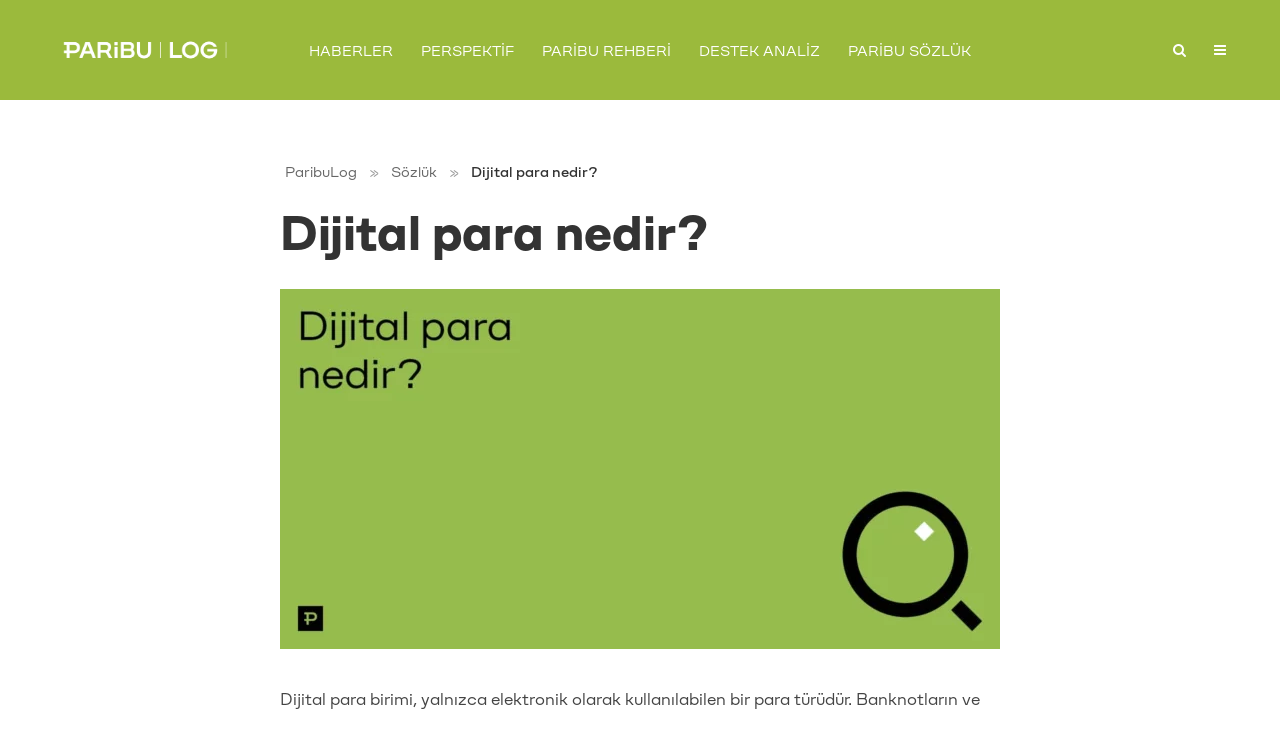

--- FILE ---
content_type: text/html; charset=UTF-8
request_url: https://www.paribu.com/blog/sozluk/dijital-para-nedir/
body_size: 13913
content:
<!DOCTYPE html><html lang="tr-TR" prefix="og: https://ogp.me/ns#" class="no-js no-svg"><head><meta charset="UTF-8"><link rel="preconnect" href="https://fonts.gstatic.com/" crossorigin /><meta name="viewport" content="width=device-width, initial-scale=1"><meta name="format-detection" content="telephone=no"><link rel="profile" href="https://gmpg.org/xfn/11">
 <script data-cfasync="false" data-pagespeed-no-defer>var gtm4wp_datalayer_name = "dataLayer";
	var dataLayer = dataLayer || [];</script> <title>Dijital para nedir? - ParibuLog</title><meta name="description" content="Dijital para birimi, yalnızca elektronik olarak kullanılabilen bir para türüdür. Banknotların ve madeni paraların aksine, dijital para birimi fiziksel formda mevcut değildir."/><meta name="robots" content="follow, index, max-snippet:-1, max-video-preview:-1, max-image-preview:large"/><link rel="canonical" href="https://www.paribu.com/blog/sozluk/dijital-para-nedir/" /><meta property="og:locale" content="tr_TR" /><meta property="og:type" content="article" /><meta property="og:title" content="Dijital para nedir? - ParibuLog" /><meta property="og:description" content="Dijital para birimi, yalnızca elektronik olarak kullanılabilen bir para türüdür. Banknotların ve madeni paraların aksine, dijital para birimi fiziksel formda mevcut değildir." /><meta property="og:url" content="https://www.paribu.com/blog/sozluk/dijital-para-nedir/" /><meta property="og:site_name" content="ParibuLog" /><meta property="article:publisher" content="https://www.facebook.com/paribucom" /><meta property="og:updated_time" content="2026-01-15T14:27:38+03:00" /><meta property="og:image" content="https://www.paribu.com/blog/wp-content/uploads/2020/09/dijital-para-nedir.webp" /><meta property="og:image:secure_url" content="https://www.paribu.com/blog/wp-content/uploads/2020/09/dijital-para-nedir.webp" /><meta property="og:image:width" content="1440" /><meta property="og:image:height" content="720" /><meta property="og:image:alt" content="Dijital para nedir?" /><meta property="og:image:type" content="image/webp" /><meta property="article:published_time" content="2020-09-09T12:36:41+03:00" /><meta property="article:modified_time" content="2026-01-15T14:27:38+03:00" /><meta property="og:video" content="https://www.youtube.com/embed/wsMJyLK0Qn4" /><meta property="video:duration" content="60" /><meta property="ya:ovs:upload_date" content="2021-03-21" /><meta property="ya:ovs:allow_embed" content="true" /><meta name="twitter:card" content="summary_large_image" /><meta name="twitter:title" content="Dijital para nedir? - ParibuLog" /><meta name="twitter:description" content="Dijital para birimi, yalnızca elektronik olarak kullanılabilen bir para türüdür. Banknotların ve madeni paraların aksine, dijital para birimi fiziksel formda mevcut değildir." /><meta name="twitter:site" content="@paribucom" /><meta name="twitter:creator" content="@paribucom" /><meta name="twitter:image" content="https://www.paribu.com/blog/wp-content/uploads/2020/09/dijital-para-nedir.webp" /><meta name="twitter:label1" content="Yazan" /><meta name="twitter:data1" content="Paribu" /><meta name="twitter:label2" content="Okuma süresi" /><meta name="twitter:data2" content="1 dakika" /> <script type="application/ld+json" class="rank-math-schema-pro">{"@context":"https://schema.org","@graph":[{"@type":"Organization","@id":"https://www.paribu.com/blog/#organization","name":"ParibuLog","sameAs":["https://www.facebook.com/paribucom","https://twitter.com/paribucom"],"logo":{"@type":"ImageObject","@id":"https://www.paribu.com/blog/#logo","url":"https://www.paribu.com/blog/wp-content/uploads/2022/10/paribu-logo.png","contentUrl":"https://www.paribu.com/blog/wp-content/uploads/2022/10/paribu-logo.png","caption":"ParibuLog","inLanguage":"tr","width":"640","height":"640"}},{"@type":"WebSite","@id":"https://www.paribu.com/blog/#website","url":"https://www.paribu.com/blog","name":"ParibuLog","publisher":{"@id":"https://www.paribu.com/blog/#organization"},"inLanguage":"tr"},{"@type":"ImageObject","@id":"https://www.paribu.com/blog/wp-content/uploads/2020/09/dijital-para-nedir.webp","url":"https://www.paribu.com/blog/wp-content/uploads/2020/09/dijital-para-nedir.webp","width":"1440","height":"720","inLanguage":"tr"},{"@type":"BreadcrumbList","@id":"https://www.paribu.com/blog/sozluk/dijital-para-nedir/#breadcrumb","itemListElement":[{"@type":"ListItem","position":"1","item":{"@id":"https://www.paribu.com/blog","name":"ParibuLog"}},{"@type":"ListItem","position":"2","item":{"@id":"https://www.paribu.com/blog/sozluk/","name":"S\u00f6zl\u00fck"}}]},{"@type":"WebPage","@id":"https://www.paribu.com/blog/sozluk/dijital-para-nedir/#webpage","url":"https://www.paribu.com/blog/sozluk/dijital-para-nedir/","name":"Dijital para nedir? - ParibuLog","datePublished":"2020-09-09T12:36:41+03:00","dateModified":"2026-01-15T14:27:38+03:00","isPartOf":{"@id":"https://www.paribu.com/blog/#website"},"primaryImageOfPage":{"@id":"https://www.paribu.com/blog/wp-content/uploads/2020/09/dijital-para-nedir.webp"},"inLanguage":"tr","breadcrumb":{"@id":"https://www.paribu.com/blog/sozluk/dijital-para-nedir/#breadcrumb"}},{"@type":"Person","@id":"https://www.paribu.com/blog/author/paribu/","name":"Paribu","description":"T\u00fcrkiye\u2019nin alan\u0131nda \u00f6nc\u00fc teknoloji \u015firketi ve lider kripto para i\u015flem platformu.","url":"https://www.paribu.com/blog/author/paribu/","image":{"@type":"ImageObject","@id":"https://www.paribu.com/blog/wp-content/uploads/2025/10/paribu2025-120x120.png","url":"https://www.paribu.com/blog/wp-content/uploads/2025/10/paribu2025-120x120.png","caption":"Paribu","inLanguage":"tr"},"worksFor":{"@id":"https://www.paribu.com/blog/#organization"}},{"headline":"Dijital para nedir? - ParibuLog","description":"Dijital para birimi, yaln\u0131zca elektronik olarak kullan\u0131labilen bir para t\u00fcr\u00fcd\u00fcr. Banknotlar\u0131n ve madeni paralar\u0131n aksine, dijital para birimi fiziksel formda mevcut de\u011fildir.","datePublished":"2020-09-09T12:36:41+03:00","dateModified":"2026-01-15T14:27:38+03:00","image":{"@id":"https://www.paribu.com/blog/wp-content/uploads/2020/09/dijital-para-nedir.webp"},"author":{"@id":"https://www.paribu.com/blog/author/paribu/","name":"Paribu"},"@type":"Article","name":"Dijital para nedir? - ParibuLog","@id":"https://www.paribu.com/blog/sozluk/dijital-para-nedir/#schema-74161","isPartOf":{"@id":"https://www.paribu.com/blog/sozluk/dijital-para-nedir/#webpage"},"publisher":{"@id":"https://www.paribu.com/blog/#organization"},"inLanguage":"tr","mainEntityOfPage":{"@id":"https://www.paribu.com/blog/sozluk/dijital-para-nedir/#webpage"}},{"@type":"VideoObject","name":"Serdar Kuzulo\u011flu \u0130le Paribu S\u00f6zl\u00fck: D\u0130J\u0130TAL PARA","description":"Serdar Kuzulo\u011flu ile fiziksel formda olmayan ve devletler taraf\u0131ndan da \u00fcretilebilen dijital paray\u0131 yak\u0131ndan tan\u0131y\u0131n. Dijital para ve kripto para d\u00fcnyas\u0131na d...","uploadDate":"2021-03-21","thumbnailUrl":"https://www.paribu.com/blog/wp-content/uploads/2022/11/hqdefault-8.jpg","embedUrl":"https://www.youtube.com/embed/wsMJyLK0Qn4","duration":"PT1M0S","width":"1280","height":"720","isFamilyFriendly":"True","@id":"https://www.paribu.com/blog/sozluk/dijital-para-nedir/#schema-74162","isPartOf":{"@id":"https://www.paribu.com/blog/sozluk/dijital-para-nedir/#webpage"},"publisher":{"@id":"https://www.paribu.com/blog/#organization"},"inLanguage":"tr","mainEntityOfPage":{"@id":"https://www.paribu.com/blog/sozluk/dijital-para-nedir/#webpage"}}]}</script> <link rel='dns-prefetch' href='//static.addtoany.com' /><link rel='dns-prefetch' href='//fonts.googleapis.com' /><link rel="alternate" type="application/rss+xml" title="ParibuLog &raquo; akışı" href="https://www.paribu.com/blog/feed/" /><link rel="alternate" type="application/rss+xml" title="ParibuLog &raquo; yorum akışı" href="https://www.paribu.com/blog/comments/feed/" /> <script>WebFontConfig={google:{families:[":400:latin&display=swap"]}};if ( typeof WebFont === "object" && typeof WebFont.load === "function" ) { WebFont.load( WebFontConfig ); }</script><script data-optimized="1" src="https://www.paribu.com/blog/wp-content/plugins/litespeed-cache/assets/js/webfontloader.min.js"></script><link data-optimized="2" rel="stylesheet" href="https://www.paribu.com/blog/wp-content/litespeed/css/54c8262e921d23597fb5eaa5175d21a5.css?ver=3175b" /> <script type="text/javascript" id="addtoany-core-js-before">/*  */
window.a2a_config=window.a2a_config||{};a2a_config.callbacks=[];a2a_config.overlays=[];a2a_config.templates={};a2a_localize = {
	Share: "Share",
	Save: "Save",
	Subscribe: "Subscribe",
	Email: "Email",
	Bookmark: "Bookmark",
	ShowAll: "Show all",
	ShowLess: "Show less",
	FindServices: "Find service(s)",
	FindAnyServiceToAddTo: "Instantly find any service to add to",
	PoweredBy: "Powered by",
	ShareViaEmail: "Share via email",
	SubscribeViaEmail: "Subscribe via email",
	BookmarkInYourBrowser: "Bookmark in your browser",
	BookmarkInstructions: "Press Ctrl+D or \u2318+D to bookmark this page",
	AddToYourFavorites: "Add to your favorites",
	SendFromWebOrProgram: "Send from any email address or email program",
	EmailProgram: "Email program",
	More: "More&#8230;",
	ThanksForSharing: "Thanks for sharing!",
	ThanksForFollowing: "Thanks for following!"
};
/*  */</script> <script type="text/javascript" defer src="https://static.addtoany.com/menu/page.js" id="addtoany-core-js"></script> <script type="text/javascript" src="https://www.paribu.com/blog/wp-includes/js/jquery/jquery.min.js?ver=3.7.1" id="jquery-core-js"></script> <script data-optimized="1" type="text/javascript" src="https://www.paribu.com/blog/wp-content/litespeed/js/813562f1c63d4b7e181228c8d5547f3b.js?ver=35830" id="jquery-migrate-js"></script> <script data-optimized="1" type="text/javascript" defer src="https://www.paribu.com/blog/wp-content/litespeed/js/a3322015d4e5359bdab3948fabc26ec2.js?ver=ac8c0" id="addtoany-jquery-js"></script> <script data-optimized="1" type="text/javascript" src="https://www.paribu.com/blog/wp-content/litespeed/js/e13c5c9e135587c1e638c662bbf72844.js?ver=a211f" id="ppress-flatpickr-js"></script> <script data-optimized="1" type="text/javascript" src="https://www.paribu.com/blog/wp-content/litespeed/js/9fc0db55ba4f2ff29243eb5d4eb26f10.js?ver=9fbea" id="ppress-select2-js"></script> <script data-optimized="1" type="text/javascript" src="https://www.paribu.com/blog/wp-content/litespeed/js/07a9ea48a1f00e36ecbf443ce1360acb.js?ver=d8b91" id="wpml-legacy-dropdown-0-js"></script> <link rel="https://api.w.org/" href="https://www.paribu.com/blog/wp-json/" /><link rel="alternate" title="JSON" type="application/json" href="https://www.paribu.com/blog/wp-json/wp/v2/glossary/2394" /><link rel="EditURI" type="application/rsd+xml" title="RSD" href="https://www.paribu.com/blog/xmlrpc.php?rsd" /><meta name="generator" content="WordPress 6.8.3" /><link rel='shortlink' href='https://www.paribu.com/blog/?p=2394' /><link rel="alternate" title="oEmbed (JSON)" type="application/json+oembed" href="https://www.paribu.com/blog/wp-json/oembed/1.0/embed?url=https%3A%2F%2Fwww.paribu.com%2Fblog%2Fsozluk%2Fdijital-para-nedir%2F" /><link rel="alternate" title="oEmbed (XML)" type="text/xml+oembed" href="https://www.paribu.com/blog/wp-json/oembed/1.0/embed?url=https%3A%2F%2Fwww.paribu.com%2Fblog%2Fsozluk%2Fdijital-para-nedir%2F&#038;format=xml" /><meta name="generator" content="WPML ver:4.8.6 stt:1,53;" /><link rel="alternate" hreflang="tr-tr" href="https://www.paribu.com/blog/sozluk/dijital-para-nedir/" /><link rel="alternate" hreflang="x-default" href="https://www.paribu.com/blog/sozluk/dijital-para-nedir/" /><meta name="generator" content="Redux 4.5.8" /> <script type='application/ld+json'>{"@id":"https://www.paribu.com/blog/sozluk/dijital-para-nedir/#ItemPage","@context":"https://schema.org","@type":"ItemPage","name":"Dijital para nedir?","description":"Dijital para birimi, yalnu0131zca elektronik olarak kullanu0131labilen bir para tu00fcru00fcdu00fcr. Banknotlaru0131n ve madeni paralaru0131n aksine, dijital para birimi fiziksel formda mevcut deu011fildir. Aku0131llu0131 telefonlar, tabletler, bilgisayarlar veya internet gibi teknolojileri kullanarak, kullanu0131cu0131lar veya varlu0131klar arasu0131nda dijital para birimleri aktaru0131labilir.rnrn&lt;iframe title=&quot;YouTube video player&quot; src=&quot;https://www.youtube.com/embed/wsMJyLK0Qn4&quot; width=&quot;560&quot; height=&quot;315&quot; frameborder=&quot;0&quot; allowfullscreen=&quot;allowfullscreen&quot;&gt;&lt;/iframe&gt;rnrnDijital para birimleri, geleneksel parada olduu011fu gibi, mal ve hizmet satu0131n almak iu00e7in ya da yalnu0131zca sosyal au011f veya u00e7evrimiu00e7i oyunlarda deu011ferlendirmek gibi belirli amau00e7lar iu00e7in kullanu0131labilir.rnrnBuna dijital para, sanal para, sanal para birimi veya siber para deriz. Bununla birlikte, dijital paranu0131n anlamu0131, kimin yazdu0131u011fu0131na veya konuu015ftuu011funa bau011flu0131 olarak deu011fiu015fkenlik gu00f6sterebilir.rnrnDijital para birimleri, herhangi bir standart fiat para birimi gibi, mal satu0131n almak ve hizmetler iu00e7in u00f6deme yapmak iu00e7in kullanu0131labileceu011fi gibi, kullanu0131mu0131 sadece belirli oyun siteleri veya sosyal au011flar gibi u00e7evrimiu00e7i topluluklar arasu0131nda su0131nu0131rlu0131 olanlaru0131 da vardu0131r.rnrnDijital para birimleri, fiziksel para biriminin sahip olduu011fu tu00fcm yapu0131sal u00f6zelliklere sahiptir ve desteklenen cihazlara ve au011flara bau011flandu0131u011fu0131nda su0131nu0131rlar u00f6tesi u00f6deme yapmak iu00e7in anlu0131k iu015flemlere izin verir.rnrnu00d6rneu011fin, bir Amerikan vatandau015fu0131 Singapur'da ikamet eden bir kiu015fiye dijital para biriminde u00f6deme yapabilir. Ancak her ikisi de dijital para biriminde iu015flem yapmak iu00e7in aynu0131 au011fa bau011flanmak durumundadu0131r.rnrnDijital para birimleri biru00e7ok avantaj sunar. Dijital para birimlerindeki u00f6demeler, herhangi bir aracu0131ya ihtiyau00e7 duymadan dou011frudan iu015flem yapan taraflar arasu0131nda yapu0131ldu0131u011fu0131ndan, iu015flemler genellikle anlu0131k ve du00fcu015fu00fck maliyetlidir. Bu, bankalaru0131 veya takas merkezlerini iu00e7eren geleneksel u00f6deme yu00f6ntemlerine ku0131yasla daha uygun bir u00fccret karu015fu0131lu0131u011fu0131nda geru00e7ekleu015fir. Dijital para temelli elektronik iu015flemler, iu015flemlerde gerekli kayu0131t tutma ve u015feffaflu0131u011fu0131 da beraberinde getirir.rnrnDijital para birimleri sanal para ve kripto paralaru0131n bir u00fcst ku00fcmesi olarak kabul edilebilir.rnrnBir u00fclkenin merkez bankasu0131 tarafu0131ndan du00fczenlenmiu015f bir biu00e7imde u00e7u0131karu0131lu0131rsa buna u201cMerkez Bankasu0131 Dijital Para Birimi (u201cCentral Bank Digital Currencyu201d ya da u201cCBDCu201d)u201d denir. Pek u00e7ok u00fclke fiat para birimlerinin dijital bir versiyonunu bau015flatmayu0131 planlamaktadu0131r.","accessMode":"textual, visual","url":"https://www.paribu.com/blog/sozluk/dijital-para-nedir/"}</script> <script>var formEvents = [{
    id: '12251',
    event: 'prb_form_submit',
    title: '10-creative-fellows-application-form',
    formStatus: 'success',
    formStatusDefinition: ''
}, {
    id: '12565',
    event: 'prb_form_submit',
    title: 'oppenheimer-ticket-application-form',
    formStatus: 'success',
    formStatusDefinition: ''
}]

formEvents.forEach(formEvent => {
    listenFormSubmit(formEvent);
});

function listenFormSubmit(formEvent) {
    var formElement = document.querySelector("form[id=wpforms-form-" + formEvent.id + "]")

    if(formElement !== null) {
        formElement.addEventListener('submit', function (e) {
            e.preventDefault();
    
            setTimeout(() => {
                if (document.querySelector("#wpforms-confirmation-" + formEvent.id + "") !== null) {
                    window.dataLayer.push({
                        'event': formEvent.event,
                        'title': formEvent.title,
                        'form-status': formEvent.formStatus,
                        'form-status-definition': formEvent.formStatusDefinition
                    });
                }
            }, 3000);
        });
    }
}</script> 
 <script data-cfasync="false" data-pagespeed-no-defer>var dataLayer_content = {"pagePostType":"glossary","pagePostType2":"single-glossary","pagePostAuthor":"Paribu"};
	dataLayer.push( dataLayer_content );</script> <script data-cfasync="false" data-pagespeed-no-defer>(function(w,d,s,l,i){w[l]=w[l]||[];w[l].push({'gtm.start':
new Date().getTime(),event:'gtm.js'});var f=d.getElementsByTagName(s)[0],
j=d.createElement(s),dl=l!='dataLayer'?'&l='+l:'';j.async=true;j.src=
'//www.googletagmanager.com/gtm.js?id='+i+dl;f.parentNode.insertBefore(j,f);
})(window,document,'script','dataLayer','GTM-KXSKWV5');</script>      <script>(function(w,d,s,l,i){w[l]=w[l]||[];w[l].push({'gtm.start':
                new Date().getTime(),event:'gtm.js'});var f=d.getElementsByTagName(s)[0],
            j=d.createElement(s),dl=l!='dataLayer'?'&l='+l:'';j.async=true;j.src=
            'https://www.googletagmanager.com/gtm.js?id='+i+dl;f.parentNode.insertBefore(j,f);
        })(window,document,'script','dataLayer','GTM-KXSKWV5');</script> <link rel="icon" href="https://www.paribu.com/blog/wp-content/uploads/2025/10/cropped-favicon-32x32.png" sizes="32x32" /><link rel="icon" href="https://www.paribu.com/blog/wp-content/uploads/2025/10/cropped-favicon-192x192.png" sizes="192x192" /><link rel="apple-touch-icon" href="https://www.paribu.com/blog/wp-content/uploads/2025/10/cropped-favicon-180x180.png" /><meta name="msapplication-TileImage" content="https://www.paribu.com/blog/wp-content/uploads/2025/10/cropped-favicon-270x270.png" /></head><body class="wp-singular glossary-template-default single single-glossary postid-2394 wp-embed-responsive wp-theme-typology wp-child-theme-paribulog typology-flat typology-v_1_7_1 typology-child"><noscript><iframe data-lazyloaded="1" src="about:blank" data-src="https://www.googletagmanager.com/ns.html?id=GTM-KXSKWV5" height="0" width="0" style="display:none;visibility:hidden" aria-hidden="true"></iframe><noscript><iframe src="https://www.googletagmanager.com/ns.html?id=GTM-KXSKWV5" height="0" width="0" style="display:none;visibility:hidden" aria-hidden="true"></iframe></noscript></noscript>
<noscript>
<iframe data-lazyloaded="1" src="about:blank" data-src="https://www.googletagmanager.com/ns.html?id=GTM-KXSKWV5"
height="0" width="0" style="display:none;visibility:hidden"></iframe><noscript><iframe src="https://www.googletagmanager.com/ns.html?id=GTM-KXSKWV5"
height="0" width="0" style="display:none;visibility:hidden"></iframe></noscript>
</noscript><header id="typology-header" class="typology-header"><div class="container"><div class="slot-l"><div class="typology-site-branding">
<span class="site-title h4"><a href="https://www.paribu.com/blog/" rel="home"><img data-lazyloaded="1" data-placeholder-resp="1000x221" src="[data-uri]" width="1000" height="221" class="typology-logo" data-src="https://www.paribu.com/blog/wp-content/uploads/2025/10/paribu_log.png" alt="ParibuLog"><noscript><img width="1000" height="221" class="typology-logo" src="https://www.paribu.com/blog/wp-content/uploads/2025/10/paribu_log.png" alt="ParibuLog"></noscript></a></span></div></div><div class="slot-c"><ul id="menu-main-menu" class="typology-nav typology-main-navigation"><li id="menu-item-2114" class="menu-item menu-item-type-taxonomy menu-item-object-category menu-item-2114"><a href="https://www.paribu.com/blog/haberler/">Haberler</a></li><li id="menu-item-2117" class="menu-item menu-item-type-taxonomy menu-item-object-category menu-item-2117"><a href="https://www.paribu.com/blog/perspektif/">Perspektif</a></li><li id="menu-item-2118" class="menu-item menu-item-type-taxonomy menu-item-object-category menu-item-2118"><a href="https://www.paribu.com/blog/paribu-rehberi/">Paribu Rehberi</a></li><li id="menu-item-2125" class="menu-item menu-item-type-taxonomy menu-item-object-category menu-item-2125"><a href="https://www.paribu.com/blog/destek-analiz/">Destek Analiz</a></li><li id="menu-item-2119" class="menu-item menu-item-type-post_type menu-item-object-page menu-item-2119"><a href="https://www.paribu.com/blog/sozluk/">Paribu Sözlük</a></li></ul></div><div class="slot-r"><ul class="typology-nav typology-actions-list"><li class="typology-actions-button typology-action-search">
<span>
<i class="fa fa-search"></i>
</span><ul class="sub-menu"><li><form class="typology-search-form" action="https://www.paribu.com/blog/" method="get">
<input name="s" type="text" value="" placeholder="Ara..." />
<button type="submit" class="typology-button typology-button-search typology-icon-button">Arama</button>
<input type="hidden" name="lang" value="tr"></form></li></ul></li><li class="typology-action-button typology-action-sidebar ">
<span>
<i class="fa fa-bars"></i>
</span></li></ul></div></div></header><div id="typology-cover" class="typology-cover typology-cover-empty"></div><div class="typology-fake-bg"><div class="typology-section"><div class="section-content"><article id="post-2394" class="typology-post typology-single-post post-2394 glossary type-glossary status-publish has-post-thumbnail hentry"><header class="entry-header"><div class="paribulog-breadcrumb"><a href="https://www.paribu.com/blog">ParibuLog</a><span class="separator"> &raquo; </span><a href="https://www.paribu.com/blog/sozluk/">Sözlük</a><span class="separator"> &raquo; </span><span class="last">Dijital para nedir?</span></div><h1 class="entry-title entry-title-cover-empty">Dijital para nedir?</h1><div class="entry-meta"><div class="meta-item meta-date"><span class="published">Yayın Tarihi: 09.09.2020 12:36</span><span class="updated" title="Son güncelleme tarihi">Son Güncelleme: 15.01.2026 14:27</span></div></div></header><div class="entry-content clearfix"><div class="typology-featured-image">
<img data-lazyloaded="1" data-placeholder-resp="720x360" src="[data-uri]" width="720" height="360" data-src="https://www.paribu.com/blog/wp-content/uploads/2020/09/dijital-para-nedir-720x360.webp" class="attachment-typology-a size-typology-a wp-post-image" alt="Dijital para nedir? - ParibuLog" decoding="async" fetchpriority="high" data-srcset="https://www.paribu.com/blog/wp-content/uploads/2020/09/dijital-para-nedir-720x360.webp 720w, https://www.paribu.com/blog/wp-content/uploads/2020/09/dijital-para-nedir-300x150.webp 300w, https://www.paribu.com/blog/wp-content/uploads/2020/09/dijital-para-nedir-1024x512.webp 1024w, https://www.paribu.com/blog/wp-content/uploads/2020/09/dijital-para-nedir-768x384.webp 768w, https://www.paribu.com/blog/wp-content/uploads/2020/09/dijital-para-nedir-580x290.webp 580w, https://www.paribu.com/blog/wp-content/uploads/2020/09/dijital-para-nedir-320x160.webp 320w, https://www.paribu.com/blog/wp-content/uploads/2020/09/dijital-para-nedir.webp 1440w" data-sizes="(max-width: 720px) 100vw, 720px" title="Dijital para nedir? 1"><noscript><img width="720" height="360" src="https://www.paribu.com/blog/wp-content/uploads/2020/09/dijital-para-nedir-720x360.webp" class="attachment-typology-a size-typology-a wp-post-image" alt="Dijital para nedir? - ParibuLog" decoding="async" fetchpriority="high" srcset="https://www.paribu.com/blog/wp-content/uploads/2020/09/dijital-para-nedir-720x360.webp 720w, https://www.paribu.com/blog/wp-content/uploads/2020/09/dijital-para-nedir-300x150.webp 300w, https://www.paribu.com/blog/wp-content/uploads/2020/09/dijital-para-nedir-1024x512.webp 1024w, https://www.paribu.com/blog/wp-content/uploads/2020/09/dijital-para-nedir-768x384.webp 768w, https://www.paribu.com/blog/wp-content/uploads/2020/09/dijital-para-nedir-580x290.webp 580w, https://www.paribu.com/blog/wp-content/uploads/2020/09/dijital-para-nedir-320x160.webp 320w, https://www.paribu.com/blog/wp-content/uploads/2020/09/dijital-para-nedir.webp 1440w" sizes="(max-width: 720px) 100vw, 720px" title="Dijital para nedir? 1"></noscript></div><div class="glossary-item-audio"></div><p>Dijital para birimi, yaln&#305;zca elektronik olarak kullan&#305;labilen bir para t&uuml;r&uuml;d&uuml;r. Banknotlar&#305;n ve madeni paralar&#305;n aksine, dijital para birimi fiziksel formda mevcut de&#287;ildir. Ak&#305;ll&#305; telefonlar, tabletler, bilgisayarlar veya internet gibi teknolojileri kullanarak, kullan&#305;c&#305;lar veya varl&#305;klar aras&#305;nda dijital para birimleri aktar&#305;labilir.</p><p><iframe data-lazyloaded="1" src="about:blank" title="YouTube video player" data-src="https://www.youtube.com/embed/wsMJyLK0Qn4" width="560" height="315" frameborder="0" allowfullscreen="allowfullscreen"></iframe><noscript><iframe title="YouTube video player" src="https://www.youtube.com/embed/wsMJyLK0Qn4" width="560" height="315" frameborder="0" allowfullscreen="allowfullscreen"></iframe></noscript></p><p>Dijital para birimleri, geleneksel parada oldu&#287;u gibi, mal ve hizmet sat&#305;n almak i&ccedil;in ya da yaln&#305;zca sosyal a&#287; veya &ccedil;evrimi&ccedil;i oyunlarda de&#287;erlendirmek gibi belirli ama&ccedil;lar i&ccedil;in kullan&#305;labilir.</p><p>Buna dijital para, sanal para, sanal para birimi veya siber para deriz. Bununla birlikte, dijital paran&#305;n anlam&#305;, kimin yazd&#305;&#287;&#305;na veya konu&#351;tu&#287;una ba&#287;l&#305; olarak de&#287;i&#351;kenlik g&ouml;sterebilir.</p><p>Dijital para birimleri, herhangi bir standart fiat para birimi gibi, mal sat&#305;n almak ve hizmetler i&ccedil;in &ouml;deme yapmak i&ccedil;in kullan&#305;labilece&#287;i gibi, kullan&#305;m&#305; sadece belirli oyun siteleri veya sosyal a&#287;lar gibi &ccedil;evrimi&ccedil;i topluluklar aras&#305;nda s&#305;n&#305;rl&#305; olanlar&#305; da vard&#305;r.</p><p>Dijital para birimleri, fiziksel para biriminin sahip oldu&#287;u t&uuml;m yap&#305;sal &ouml;zelliklere sahiptir ve desteklenen cihazlara ve a&#287;lara ba&#287;land&#305;&#287;&#305;nda s&#305;n&#305;rlar &ouml;tesi &ouml;deme yapmak i&ccedil;in anl&#305;k i&#351;lemlere izin verir.</p><p>&Ouml;rne&#287;in, bir Amerikan vatanda&#351;&#305; Singapur&rsquo;da ikamet eden bir ki&#351;iye dijital para biriminde &ouml;deme yapabilir. Ancak her ikisi de dijital para biriminde i&#351;lem yapmak i&ccedil;in ayn&#305; a&#287;a ba&#287;lanmak durumundad&#305;r.</p><p>Dijital para birimleri bir&ccedil;ok avantaj sunar. Dijital para birimlerindeki &ouml;demeler, herhangi bir arac&#305;ya ihtiya&ccedil; duymadan do&#287;rudan i&#351;lem yapan taraflar aras&#305;nda yap&#305;ld&#305;&#287;&#305;ndan, i&#351;lemler genellikle anl&#305;k ve d&uuml;&#351;&uuml;k maliyetlidir. Bu, bankalar&#305; veya takas merkezlerini i&ccedil;eren geleneksel &ouml;deme y&ouml;ntemlerine k&#305;yasla daha uygun bir &uuml;cret kar&#351;&#305;l&#305;&#287;&#305;nda ger&ccedil;ekle&#351;ir. Dijital para temelli elektronik i&#351;lemler, i&#351;lemlerde gerekli kay&#305;t tutma ve &#351;effafl&#305;&#287;&#305; da beraberinde getirir.</p><p>Dijital para birimleri sanal para ve kripto paralar&#305;n bir &uuml;st k&uuml;mesi olarak kabul edilebilir.</p><p>Bir &uuml;lkenin merkez bankas&#305; taraf&#305;ndan d&uuml;zenlenmi&#351; bir bi&ccedil;imde &ccedil;&#305;kar&#305;l&#305;rsa buna &ldquo;Merkez Bankas&#305; Dijital Para Birimi (&ldquo;Central Bank Digital Currency&rdquo; ya da &ldquo;CBDC&rdquo;)&rdquo; denir. Pek &ccedil;ok &uuml;lke fiat para birimlerinin dijital bir versiyonunu ba&#351;latmay&#305; planlamaktad&#305;r.</p><div class="cmtt_related_linked_terms_wrapper"><div class="cmtt_related_title cmtt_related_linked_terms_title">İlgili terimler:</div><ul class="cmtt_related cmtt_related_terms"><li><a href="https://www.paribu.com/blog/sozluk/sanal-para-nedir/" >Sanal para nedir ve sanal para birimleri nelerdir?</a></li><li><a href="https://www.paribu.com/blog/sozluk/fiat-para-nedir/" >Fiat para nedir?</a></li><li><a href="https://www.paribu.com/blog/sozluk/transaction-nedir/" >İşlem (transaction) nedir?</a></li></ul></div></div></article></div><div class="section-content typology-author"><div class="container"><div class="col-lg-2">
<img data-lazyloaded="1" data-placeholder-resp="100x100" src="[data-uri]" data-del="avatar" data-src='https://www.paribu.com/blog/wp-content/uploads/2025/10/paribu2025-120x120.png' class='avatar pp-user-avatar avatar-100 photo ' height='100' width='100'/><noscript><img data-del="avatar" src='https://www.paribu.com/blog/wp-content/uploads/2025/10/paribu2025-120x120.png' class='avatar pp-user-avatar avatar-100 photo ' height='100' width='100'/></noscript></div><div class="col-lg-10"><h5 class="typology-author-box-title">Paribu</h5><div class="typology-author-desc"><p>Türkiye’nin alanında öncü teknoloji şirketi ve lider kripto para işlem platformu.</p></div><div class="typology-author-links">
<a class="typology-button-social hover-on" href="https://www.paribu.com/blog/author/paribu/">Tüm Yazıları Görüntüle</a></div></div></div></div></div><footer id="typology-footer" class="typology-footer"><div class="container"><div class="col-lg-12 typology-footer-sidebar"><div id="text-1" class="widget clearfix widget_text"><div class="textwidget"><div style="text-align: center;"><a title="Paribu" href="https://www.paribu.com" target="_blank" rel="noopener"><img data-lazyloaded="1" data-placeholder-resp="49x480" src="[data-uri]" width="49" height="480" style="width: 49px; margin-bottom: 10px;" data-src="https://www.paribu.com/blog/wp-content/uploads/2025/10/paribu-footer-2025.png" alt="ParibuLog"/><noscript><img width="49" height="480" style="width: 49px; margin-bottom: 10px;" src="https://www.paribu.com/blog/wp-content/uploads/2025/10/paribu-footer-2025.png" alt="ParibuLog"/></noscript></a><p><a href="https://www.paribu.com/blog">ParibuLog</a>&rsquo;da yay&#305;mlanan i&ccedil;eriklerin t&uuml;m telif haklar&#305; <strong><a href="https://www.paribu.com">Paribu Kripto Varl&#305;k Al&#305;m Sat&#305;m Platformu A.&#350;. </a></strong>'ye aittir.</p></div></div></div></div></div></footer></div><div class="typology-sidebar"><div class="typology-sidebar-header"><div class="typology-sidebar-header-wrapper">
<span class="typology-sidebar-close"><i class="fa fa-times" aria-hidden="true"></i></span></div></div><div class="widget typology-responsive-menu"><ul id="menu-main-menu-1" class="typology-nav typology-main-navigation"><li class="menu-item menu-item-type-taxonomy menu-item-object-category menu-item-2114"><a href="https://www.paribu.com/blog/haberler/">Haberler</a></li><li class="menu-item menu-item-type-taxonomy menu-item-object-category menu-item-2117"><a href="https://www.paribu.com/blog/perspektif/">Perspektif</a></li><li class="menu-item menu-item-type-taxonomy menu-item-object-category menu-item-2118"><a href="https://www.paribu.com/blog/paribu-rehberi/">Paribu Rehberi</a></li><li class="menu-item menu-item-type-taxonomy menu-item-object-category menu-item-2125"><a href="https://www.paribu.com/blog/destek-analiz/">Destek Analiz</a></li><li class="menu-item menu-item-type-post_type menu-item-object-page menu-item-2119"><a href="https://www.paribu.com/blog/sozluk/">Paribu Sözlük</a></li></ul></div><div id="nav_menu-4" class="widget clearfix widget_nav_menu"><h4 class="widget-title h5">PARİBU&#8217;YU ZİYARET EDİN</h4><div class="menu-hamburgermenu-container"><ul id="menu-hamburgermenu" class="menu"><li id="menu-item-726" class="menu-item menu-item-type-custom menu-item-object-custom menu-item-726"><a target="_blank" href="https://www.paribu.com">Paribu</a></li><li id="menu-item-727" class="menu-item menu-item-type-custom menu-item-object-custom menu-item-727"><a target="_blank" href="https://destek.paribu.com/hc/tr">Yardım Merkezi</a></li><li id="menu-item-728" class="menu-item menu-item-type-custom menu-item-object-custom menu-item-728"><a target="_blank" href="https://www.paribu.com/#/support">Destek Talebi</a></li><li id="menu-item-729" class="menu-item menu-item-type-custom menu-item-object-custom menu-item-729"><a target="_blank" href="https://destek.paribu.com/hc/tr/sections/115000491089-Duyurular">Duyurular</a></li><li id="menu-item-13009" class="menu-item menu-item-type-custom menu-item-object-custom menu-item-13009"><a href="https://kariyer.paribu.com">Kariyer</a></li><li id="menu-item-7192" class="menu-item menu-item-type-post_type menu-item-object-page menu-item-7192"><a href="https://www.paribu.com/blog/denetim-raporlari/">Denetim Raporları</a></li><li id="menu-item-7541" class="menu-item menu-item-type-post_type menu-item-object-page menu-item-7541"><a href="https://www.paribu.com/blog/sponsorluk-talebi/">Sponsorluk Talebi</a></li><li id="menu-item-12451" class="menu-item menu-item-type-post_type menu-item-object-page menu-item-12451"><a href="https://www.paribu.com/blog/10-creative-fellows/">10 Creative Fellows</a></li><li id="menu-item-15794" class="menu-item menu-item-type-custom menu-item-object-custom menu-item-15794"><a href="https://pam.paribu.com/">Paribu Art Memory</a></li></ul></div></div><div id="text-4" class="widget clearfix widget_text"><div class="textwidget"><p>&nbsp;</p><h5>MOB&#304;L UYGULAMAMIZI &#304;ND&#304;R&#304;N</h5><p><a href="https://apps.apple.com/tr/app/paribu/id1448200352?l=tr" target="_blank" rel="noopener"><img data-lazyloaded="1" data-placeholder-resp="147x46" src="[data-uri]" decoding="async" data-src="https://www.paribu.com/blog/wp-content/uploads/2020/05/appstore-icon.png" width="147" height="46"/><noscript><img decoding="async" src="https://www.paribu.com/blog/wp-content/uploads/2020/05/appstore-icon.png" width="147" height="46"/></noscript></a> <a href="https://play.google.com/store/apps/details?id=com.paribu.app&amp;hl=tr" target="_blank" rel="noopener"><img data-lazyloaded="1" data-placeholder-resp="147x46" src="[data-uri]" decoding="async" data-src="https://www.paribu.com/blog/wp-content/uploads/2020/05/googleplay-icon.png" width="147" height="46"/><noscript><img decoding="async" src="https://www.paribu.com/blog/wp-content/uploads/2020/05/googleplay-icon.png" width="147" height="46"/></noscript></a></p></div></div><div id="nav_menu-3" class="widget clearfix widget_nav_menu"></div><div id="icl_lang_sel_widget-2" class="widget clearfix widget_icl_lang_sel_widget"><div
class="wpml-ls-sidebars-typology_default_sidebar wpml-ls wpml-ls-legacy-dropdown js-wpml-ls-legacy-dropdown"><ul role="menu"><li role="none" tabindex="0" class="wpml-ls-slot-typology_default_sidebar wpml-ls-item wpml-ls-item-tr wpml-ls-current-language wpml-ls-first-item wpml-ls-last-item wpml-ls-item-legacy-dropdown">
<a href="#" class="js-wpml-ls-item-toggle wpml-ls-item-toggle" role="menuitem" title="Switch to Türkçe(Türkçe)">
<img
class="wpml-ls-flag"
data-src="https://www.paribu.com/blog/wp-content/plugins/sitepress-multilingual-cms/res/flags/tr.svg"
alt=""
width=18
height=12
/><noscript><img
class="wpml-ls-flag"
src="https://www.paribu.com/blog/wp-content/plugins/sitepress-multilingual-cms/res/flags/tr.svg"
alt=""
width=18
height=12
/></noscript><span class="wpml-ls-native" role="menuitem">Türkçe</span></a><ul class="wpml-ls-sub-menu" role="menu"></ul></li></ul></div></div></div><div class="typology-sidebar-overlay"></div> <script type="speculationrules">{"prefetch":[{"source":"document","where":{"and":[{"href_matches":"\/blog\/*"},{"not":{"href_matches":["\/blog\/wp-*.php","\/blog\/wp-admin\/*","\/blog\/wp-content\/uploads\/*","\/blog\/wp-content\/*","\/blog\/wp-content\/plugins\/*","\/blog\/wp-content\/themes\/paribulog\/*","\/blog\/wp-content\/themes\/typology\/*","\/blog\/*\\?(.+)"]}},{"not":{"selector_matches":"a[rel~=\"nofollow\"]"}},{"not":{"selector_matches":".no-prefetch, .no-prefetch a"}}]},"eagerness":"conservative"}]}</script> <script type="text/javascript" id="ppress-frontend-script-js-extra">/*  */
var pp_ajax_form = {"ajaxurl":"https:\/\/www.paribu.com\/blog\/wp-admin\/admin-ajax.php","confirm_delete":"Emin misiniz?","deleting_text":"Siliniyor...","deleting_error":"Bir hata olu\u015ftu. L\u00fctfen tekrar deneyin.","nonce":"217fcb8c95","disable_ajax_form":"false","is_checkout":"0","is_checkout_tax_enabled":"0","is_checkout_autoscroll_enabled":"true"};
/*  */</script> <script data-optimized="1" type="text/javascript" src="https://www.paribu.com/blog/wp-content/litespeed/js/44fe42f93d52c6dc9bd020cb4d32b52a.js?ver=94f0b" id="ppress-frontend-script-js"></script> <script type="text/javascript" src="https://www.paribu.com/blog/wp-content/plugins/duracelltomi-google-tag-manager/dist/js/gtm4wp-form-move-tracker.js?ver=1.22.1" id="gtm4wp-form-move-tracker-js"></script> <script data-optimized="1" type="text/javascript" src="https://www.paribu.com/blog/wp-content/litespeed/js/ce27a9f3bb7b99f866e3d16c58dbca19.js?ver=92918" id="imagesloaded-js"></script> <script data-optimized="1" type="text/javascript" src="https://www.paribu.com/blog/wp-content/litespeed/js/eaa6faaf79c064471e02d95ff61a1f19.js?ver=cb944" id="typology-magnific-popup-js"></script> <script data-optimized="1" type="text/javascript" src="https://www.paribu.com/blog/wp-content/litespeed/js/19ccb7d77e5f58a13832b9e0f0c7d556.js?ver=787c7" id="typology-fitvids-js"></script> <script data-optimized="1" type="text/javascript" src="https://www.paribu.com/blog/wp-content/litespeed/js/6f6e11fb9a649e3f3e350e04d6cad65b.js?ver=9b487" id="typology-owl-carousel-js"></script> <script type="text/javascript" id="typology-main-js-extra">/*  */
var typology_js_settings = {"rtl_mode":"","header_sticky":"1","logo":"https:\/\/www.paribu.com\/blog\/wp-content\/uploads\/2025\/10\/paribu_log.png","logo_retina":"https:\/\/www.paribu.com\/blog\/wp-content\/uploads\/2025\/10\/paribu_log.png","use_gallery":"1","slider_autoplay":"0","cover_video_image_fallback":""};
/*  */</script> <script data-optimized="1" type="text/javascript" src="https://www.paribu.com/blog/wp-content/litespeed/js/7e472ad40e8c708b283be378d17b330a.js?ver=06f2f" id="typology-main-js"></script> <script type="text/javascript" src="https://www.paribu.com/blog/wp-content/plugins/litespeed-cache/assets/js/instant_click.min.js?ver=7.6.2" id="litespeed-cache-js"></script> <script type="text/javascript" id="ez-toc-scroll-scriptjs-js-extra">/*  */
var eztoc_smooth_local = {"scroll_offset":"70","add_request_uri":"","add_self_reference_link":""};
/*  */</script> <script data-optimized="1" type="text/javascript" src="https://www.paribu.com/blog/wp-content/litespeed/js/21d277504257818063ad5325e49a7f48.js?ver=d5e2f" id="ez-toc-scroll-scriptjs-js"></script> <script data-optimized="1" type="text/javascript" src="https://www.paribu.com/blog/wp-content/litespeed/js/2dae5a0367a164f1c33adb29708f7065.js?ver=5e17b" id="ez-toc-js-cookie-js"></script> <script data-optimized="1" type="text/javascript" src="https://www.paribu.com/blog/wp-content/litespeed/js/64d76d0510b73e4f265e6310c970959a.js?ver=a7457" id="ez-toc-jquery-sticky-kit-js"></script> <script type="text/javascript" id="ez-toc-js-js-extra">/*  */
var ezTOC = {"smooth_scroll":"1","scroll_offset":"70","fallbackIcon":"<span class=\"\"><span class=\"eztoc-hide\" style=\"display:none;\">Toggle<\/span><span class=\"ez-toc-icon-toggle-span\"><svg style=\"fill: #999;color:#999\" xmlns=\"http:\/\/www.w3.org\/2000\/svg\" class=\"list-377408\" width=\"20px\" height=\"20px\" viewBox=\"0 0 24 24\" fill=\"none\"><path d=\"M6 6H4v2h2V6zm14 0H8v2h12V6zM4 11h2v2H4v-2zm16 0H8v2h12v-2zM4 16h2v2H4v-2zm16 0H8v2h12v-2z\" fill=\"currentColor\"><\/path><\/svg><svg style=\"fill: #999;color:#999\" class=\"arrow-unsorted-368013\" xmlns=\"http:\/\/www.w3.org\/2000\/svg\" width=\"10px\" height=\"10px\" viewBox=\"0 0 24 24\" version=\"1.2\" baseProfile=\"tiny\"><path d=\"M18.2 9.3l-6.2-6.3-6.2 6.3c-.2.2-.3.4-.3.7s.1.5.3.7c.2.2.4.3.7.3h11c.3 0 .5-.1.7-.3.2-.2.3-.5.3-.7s-.1-.5-.3-.7zM5.8 14.7l6.2 6.3 6.2-6.3c.2-.2.3-.5.3-.7s-.1-.5-.3-.7c-.2-.2-.4-.3-.7-.3h-11c-.3 0-.5.1-.7.3-.2.2-.3.5-.3.7s.1.5.3.7z\"\/><\/svg><\/span><\/span>","chamomile_theme_is_on":""};
/*  */</script> <script data-optimized="1" type="text/javascript" src="https://www.paribu.com/blog/wp-content/litespeed/js/17633b8a99b73bc603c027bf6a8da516.js?ver=df812" id="ez-toc-js-js"></script> <script data-optimized="1" type="text/javascript" src="https://www.paribu.com/blog/wp-content/litespeed/js/f205c18020cc360bf7616820fd389ac8.js?ver=bb6a3" id="cm-modernizr-js-js"></script> <script type="text/javascript" id="tooltip-frontend-js-js-extra">/*  */
var cmtt_data = {"ajaxurl":"https:\/\/www.paribu.com\/blog\/wp-admin\/admin-ajax.php","post_id":"2394","mobile_disable_tooltips":"0","desktop_disable_tooltips":"0","tooltip_on_click":"0","exclude_ajax":"cmttst_event_save","footnote_background_color":"#eaf3ff","mobile_support":"1","nonce_language_switch":"5146922e92","doubleclick_api":"","cmtooltip_definitions":[]};
/*  */</script> <script data-optimized="1" type="text/javascript" src="https://www.paribu.com/blog/wp-content/litespeed/js/4e16f8971ae66f07d375fca03d68aae9.js?ver=be671" id="tooltip-frontend-js-js"></script> <div id="tt" role="tooltip" aria-label="Tooltip content" class="cmtt has-in"></div> <script data-no-optimize="1">window.lazyLoadOptions=Object.assign({},{threshold:300},window.lazyLoadOptions||{});!function(t,e){"object"==typeof exports&&"undefined"!=typeof module?module.exports=e():"function"==typeof define&&define.amd?define(e):(t="undefined"!=typeof globalThis?globalThis:t||self).LazyLoad=e()}(this,function(){"use strict";function e(){return(e=Object.assign||function(t){for(var e=1;e<arguments.length;e++){var n,a=arguments[e];for(n in a)Object.prototype.hasOwnProperty.call(a,n)&&(t[n]=a[n])}return t}).apply(this,arguments)}function o(t){return e({},at,t)}function l(t,e){return t.getAttribute(gt+e)}function c(t){return l(t,vt)}function s(t,e){return function(t,e,n){e=gt+e;null!==n?t.setAttribute(e,n):t.removeAttribute(e)}(t,vt,e)}function i(t){return s(t,null),0}function r(t){return null===c(t)}function u(t){return c(t)===_t}function d(t,e,n,a){t&&(void 0===a?void 0===n?t(e):t(e,n):t(e,n,a))}function f(t,e){et?t.classList.add(e):t.className+=(t.className?" ":"")+e}function _(t,e){et?t.classList.remove(e):t.className=t.className.replace(new RegExp("(^|\\s+)"+e+"(\\s+|$)")," ").replace(/^\s+/,"").replace(/\s+$/,"")}function g(t){return t.llTempImage}function v(t,e){!e||(e=e._observer)&&e.unobserve(t)}function b(t,e){t&&(t.loadingCount+=e)}function p(t,e){t&&(t.toLoadCount=e)}function n(t){for(var e,n=[],a=0;e=t.children[a];a+=1)"SOURCE"===e.tagName&&n.push(e);return n}function h(t,e){(t=t.parentNode)&&"PICTURE"===t.tagName&&n(t).forEach(e)}function a(t,e){n(t).forEach(e)}function m(t){return!!t[lt]}function E(t){return t[lt]}function I(t){return delete t[lt]}function y(e,t){var n;m(e)||(n={},t.forEach(function(t){n[t]=e.getAttribute(t)}),e[lt]=n)}function L(a,t){var o;m(a)&&(o=E(a),t.forEach(function(t){var e,n;e=a,(t=o[n=t])?e.setAttribute(n,t):e.removeAttribute(n)}))}function k(t,e,n){f(t,e.class_loading),s(t,st),n&&(b(n,1),d(e.callback_loading,t,n))}function A(t,e,n){n&&t.setAttribute(e,n)}function O(t,e){A(t,rt,l(t,e.data_sizes)),A(t,it,l(t,e.data_srcset)),A(t,ot,l(t,e.data_src))}function w(t,e,n){var a=l(t,e.data_bg_multi),o=l(t,e.data_bg_multi_hidpi);(a=nt&&o?o:a)&&(t.style.backgroundImage=a,n=n,f(t=t,(e=e).class_applied),s(t,dt),n&&(e.unobserve_completed&&v(t,e),d(e.callback_applied,t,n)))}function x(t,e){!e||0<e.loadingCount||0<e.toLoadCount||d(t.callback_finish,e)}function M(t,e,n){t.addEventListener(e,n),t.llEvLisnrs[e]=n}function N(t){return!!t.llEvLisnrs}function z(t){if(N(t)){var e,n,a=t.llEvLisnrs;for(e in a){var o=a[e];n=e,o=o,t.removeEventListener(n,o)}delete t.llEvLisnrs}}function C(t,e,n){var a;delete t.llTempImage,b(n,-1),(a=n)&&--a.toLoadCount,_(t,e.class_loading),e.unobserve_completed&&v(t,n)}function R(i,r,c){var l=g(i)||i;N(l)||function(t,e,n){N(t)||(t.llEvLisnrs={});var a="VIDEO"===t.tagName?"loadeddata":"load";M(t,a,e),M(t,"error",n)}(l,function(t){var e,n,a,o;n=r,a=c,o=u(e=i),C(e,n,a),f(e,n.class_loaded),s(e,ut),d(n.callback_loaded,e,a),o||x(n,a),z(l)},function(t){var e,n,a,o;n=r,a=c,o=u(e=i),C(e,n,a),f(e,n.class_error),s(e,ft),d(n.callback_error,e,a),o||x(n,a),z(l)})}function T(t,e,n){var a,o,i,r,c;t.llTempImage=document.createElement("IMG"),R(t,e,n),m(c=t)||(c[lt]={backgroundImage:c.style.backgroundImage}),i=n,r=l(a=t,(o=e).data_bg),c=l(a,o.data_bg_hidpi),(r=nt&&c?c:r)&&(a.style.backgroundImage='url("'.concat(r,'")'),g(a).setAttribute(ot,r),k(a,o,i)),w(t,e,n)}function G(t,e,n){var a;R(t,e,n),a=e,e=n,(t=Et[(n=t).tagName])&&(t(n,a),k(n,a,e))}function D(t,e,n){var a;a=t,(-1<It.indexOf(a.tagName)?G:T)(t,e,n)}function S(t,e,n){var a;t.setAttribute("loading","lazy"),R(t,e,n),a=e,(e=Et[(n=t).tagName])&&e(n,a),s(t,_t)}function V(t){t.removeAttribute(ot),t.removeAttribute(it),t.removeAttribute(rt)}function j(t){h(t,function(t){L(t,mt)}),L(t,mt)}function F(t){var e;(e=yt[t.tagName])?e(t):m(e=t)&&(t=E(e),e.style.backgroundImage=t.backgroundImage)}function P(t,e){var n;F(t),n=e,r(e=t)||u(e)||(_(e,n.class_entered),_(e,n.class_exited),_(e,n.class_applied),_(e,n.class_loading),_(e,n.class_loaded),_(e,n.class_error)),i(t),I(t)}function U(t,e,n,a){var o;n.cancel_on_exit&&(c(t)!==st||"IMG"===t.tagName&&(z(t),h(o=t,function(t){V(t)}),V(o),j(t),_(t,n.class_loading),b(a,-1),i(t),d(n.callback_cancel,t,e,a)))}function $(t,e,n,a){var o,i,r=(i=t,0<=bt.indexOf(c(i)));s(t,"entered"),f(t,n.class_entered),_(t,n.class_exited),o=t,i=a,n.unobserve_entered&&v(o,i),d(n.callback_enter,t,e,a),r||D(t,n,a)}function q(t){return t.use_native&&"loading"in HTMLImageElement.prototype}function H(t,o,i){t.forEach(function(t){return(a=t).isIntersecting||0<a.intersectionRatio?$(t.target,t,o,i):(e=t.target,n=t,a=o,t=i,void(r(e)||(f(e,a.class_exited),U(e,n,a,t),d(a.callback_exit,e,n,t))));var e,n,a})}function B(e,n){var t;tt&&!q(e)&&(n._observer=new IntersectionObserver(function(t){H(t,e,n)},{root:(t=e).container===document?null:t.container,rootMargin:t.thresholds||t.threshold+"px"}))}function J(t){return Array.prototype.slice.call(t)}function K(t){return t.container.querySelectorAll(t.elements_selector)}function Q(t){return c(t)===ft}function W(t,e){return e=t||K(e),J(e).filter(r)}function X(e,t){var n;(n=K(e),J(n).filter(Q)).forEach(function(t){_(t,e.class_error),i(t)}),t.update()}function t(t,e){var n,a,t=o(t);this._settings=t,this.loadingCount=0,B(t,this),n=t,a=this,Y&&window.addEventListener("online",function(){X(n,a)}),this.update(e)}var Y="undefined"!=typeof window,Z=Y&&!("onscroll"in window)||"undefined"!=typeof navigator&&/(gle|ing|ro)bot|crawl|spider/i.test(navigator.userAgent),tt=Y&&"IntersectionObserver"in window,et=Y&&"classList"in document.createElement("p"),nt=Y&&1<window.devicePixelRatio,at={elements_selector:".lazy",container:Z||Y?document:null,threshold:300,thresholds:null,data_src:"src",data_srcset:"srcset",data_sizes:"sizes",data_bg:"bg",data_bg_hidpi:"bg-hidpi",data_bg_multi:"bg-multi",data_bg_multi_hidpi:"bg-multi-hidpi",data_poster:"poster",class_applied:"applied",class_loading:"litespeed-loading",class_loaded:"litespeed-loaded",class_error:"error",class_entered:"entered",class_exited:"exited",unobserve_completed:!0,unobserve_entered:!1,cancel_on_exit:!0,callback_enter:null,callback_exit:null,callback_applied:null,callback_loading:null,callback_loaded:null,callback_error:null,callback_finish:null,callback_cancel:null,use_native:!1},ot="src",it="srcset",rt="sizes",ct="poster",lt="llOriginalAttrs",st="loading",ut="loaded",dt="applied",ft="error",_t="native",gt="data-",vt="ll-status",bt=[st,ut,dt,ft],pt=[ot],ht=[ot,ct],mt=[ot,it,rt],Et={IMG:function(t,e){h(t,function(t){y(t,mt),O(t,e)}),y(t,mt),O(t,e)},IFRAME:function(t,e){y(t,pt),A(t,ot,l(t,e.data_src))},VIDEO:function(t,e){a(t,function(t){y(t,pt),A(t,ot,l(t,e.data_src))}),y(t,ht),A(t,ct,l(t,e.data_poster)),A(t,ot,l(t,e.data_src)),t.load()}},It=["IMG","IFRAME","VIDEO"],yt={IMG:j,IFRAME:function(t){L(t,pt)},VIDEO:function(t){a(t,function(t){L(t,pt)}),L(t,ht),t.load()}},Lt=["IMG","IFRAME","VIDEO"];return t.prototype={update:function(t){var e,n,a,o=this._settings,i=W(t,o);{if(p(this,i.length),!Z&&tt)return q(o)?(e=o,n=this,i.forEach(function(t){-1!==Lt.indexOf(t.tagName)&&S(t,e,n)}),void p(n,0)):(t=this._observer,o=i,t.disconnect(),a=t,void o.forEach(function(t){a.observe(t)}));this.loadAll(i)}},destroy:function(){this._observer&&this._observer.disconnect(),K(this._settings).forEach(function(t){I(t)}),delete this._observer,delete this._settings,delete this.loadingCount,delete this.toLoadCount},loadAll:function(t){var e=this,n=this._settings;W(t,n).forEach(function(t){v(t,e),D(t,n,e)})},restoreAll:function(){var e=this._settings;K(e).forEach(function(t){P(t,e)})}},t.load=function(t,e){e=o(e);D(t,e)},t.resetStatus=function(t){i(t)},t}),function(t,e){"use strict";function n(){e.body.classList.add("litespeed_lazyloaded")}function a(){console.log("[LiteSpeed] Start Lazy Load"),o=new LazyLoad(Object.assign({},t.lazyLoadOptions||{},{elements_selector:"[data-lazyloaded]",callback_finish:n})),i=function(){o.update()},t.MutationObserver&&new MutationObserver(i).observe(e.documentElement,{childList:!0,subtree:!0,attributes:!0})}var o,i;t.addEventListener?t.addEventListener("load",a,!1):t.attachEvent("onload",a)}(window,document);</script><script>(function(){function c(){var b=a.contentDocument||a.contentWindow.document;if(b){var d=b.createElement('script');d.innerHTML="window.__CF$cv$params={r:'9c5d1f2b78b6a0ea',t:'MTc2OTczNTc2NC4wMDAwMDA='};var a=document.createElement('script');a.nonce='';a.src='/cdn-cgi/challenge-platform/scripts/jsd/main.js';document.getElementsByTagName('head')[0].appendChild(a);";b.getElementsByTagName('head')[0].appendChild(d)}}if(document.body){var a=document.createElement('iframe');a.height=1;a.width=1;a.style.position='absolute';a.style.top=0;a.style.left=0;a.style.border='none';a.style.visibility='hidden';document.body.appendChild(a);if('loading'!==document.readyState)c();else if(window.addEventListener)document.addEventListener('DOMContentLoaded',c);else{var e=document.onreadystatechange||function(){};document.onreadystatechange=function(b){e(b);'loading'!==document.readyState&&(document.onreadystatechange=e,c())}}}})();</script></body></html>
<!-- Page optimized by LiteSpeed Cache @2026-01-30 04:16:04 -->

<!-- Page cached by LiteSpeed Cache 7.6.2 on 2026-01-30 04:16:04 -->
<!-- QUIC.cloud CCSS loaded ✅ /ccss/2cb5a416ad1ac76e1b01a3a394510b35.css -->
<!-- QUIC.cloud CCSS bypassed due to generation error ❌ -->